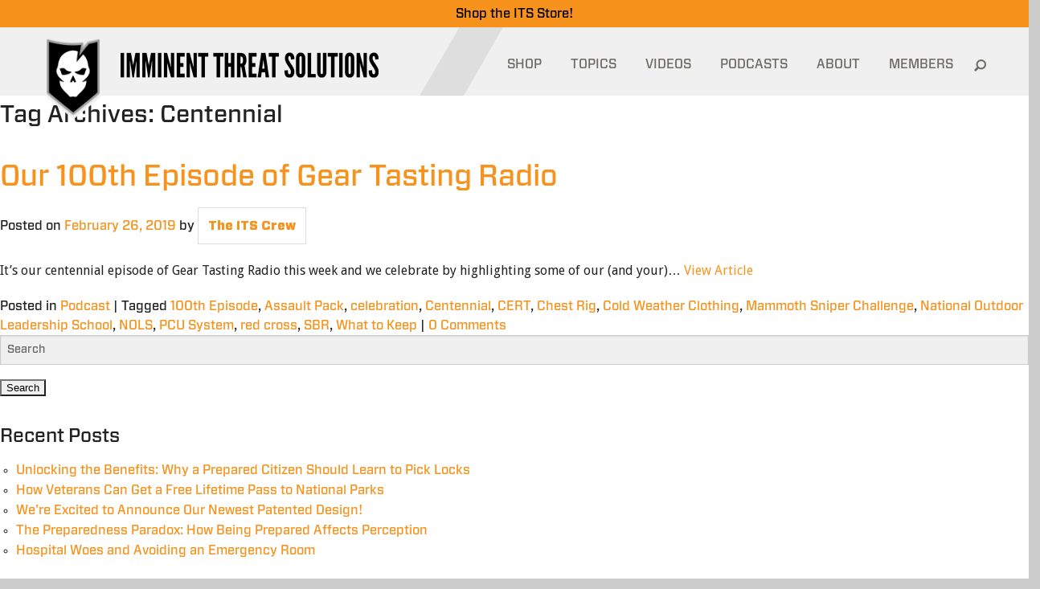

--- FILE ---
content_type: text/html; charset=UTF-8
request_url: https://www.itstactical.com/tag/centennial/
body_size: 15031
content:
<!DOCTYPE html>
<html lang="en-US">
<head>
	<meta charset="UTF-8" />
	<meta http-equiv="X-UA-Compatible" content="IE=edge,chrome=1">
	<meta name="viewport" content="width=device-width, initial-scale = 1.0, maximum-scale=1.0, user-scalable=no" />
	<meta name="facebook-domain-verification" content="tfe8e6jbls0zwhlp7gbmn0416sxlcx" />
	<LINK REL="apple-touch-icon-precomposed" HREF="https://www.itstactical.com/wp-content/themes/its/apple-touch-icon-144x144-precomposed.png" />
	
	<meta property="og:image" content="https://www.itstactical.com/wp-content/uploads/2019/02/Gear_Tasting_Radio_100_Featured-330x155.jpg" />	<!-- the default values -->
  <meta property="fb:app_id" content="577940718906844" />
  <meta property="fb:admins" content="100001099543117" />

  <!-- if page is content page -->
  		<meta property="og:site_name" content="ITS Tactical" />
		<meta property="og:description" content="Imminent Threat Solutions" />
		<meta property="og:type" content="website" />
		<meta property="og:image" content="/wp-content/themes/itstactical/img/logo-large.png" />
  
	<!--[if lte IE 8]>
		<link rel="stylesheet" href="https://www.itstactical.com/wp-content/themes/its/ie8-and-down.css "media="screen" type="text/css"/>
	<![endif]-->
	<!--[if IE]>
		<script src="http://html5shiv.googlecode.com/svn/trunk/html5.js"></script>
	<![endif]-->
	<link rel="dns-prefetch" href="//www.google-analytics.com">

	<!-- Facebook Pixel Code -->
	<script type="280f866b53481ec78114724b-text/javascript">
	!function(f,b,e,v,n,t,s){if(f.fbq)return;n=f.fbq=function(){n.callMethod?
	n.callMethod.apply(n,arguments):n.queue.push(arguments)};if(!f._fbq)f._fbq=n;
	n.push=n;n.loaded=!0;n.version='2.0';n.queue=[];t=b.createElement(e);t.async=!0;
	t.src=v;s=b.getElementsByTagName(e)[0];s.parentNode.insertBefore(t,s)}(window,
	document,'script','https://connect.facebook.net/en_US/fbevents.js');

	fbq('init', '1000840009976257');
	fbq('track', "PageView");</script>
	<noscript><img height="1" width="1" style="display:none"
	src="https://www.facebook.com/tr?id=1000840009976257&ev=PageView&noscript=1"
	/></noscript>
	<!-- End Facebook Pixel Code -->

  <link rel="shortcut icon" href="https://www.itstactical.com/wp-content/themes/its/favicon.ico" />
	<link rel="profile" href="https://gmpg.org/xfn/11" />
	<link rel="pingback" href="https://www.itstactical.com/xmlrpc.php" />
	<meta name='robots' content='index, follow, max-image-preview:large, max-snippet:-1, max-video-preview:-1' />

	<!-- This site is optimized with the Yoast SEO plugin v20.13 - https://yoast.com/wordpress/plugins/seo/ -->
	<title>Centennial Archives - ITS Tactical</title>
	<link rel="canonical" href="https://www.itstactical.com/tag/centennial/" />
	<meta property="og:locale" content="en_US" />
	<meta property="og:type" content="article" />
	<meta property="og:title" content="Centennial Archives - ITS Tactical" />
	<meta property="og:url" content="https://www.itstactical.com/tag/centennial/" />
	<meta property="og:site_name" content="ITS Tactical" />
	<meta name="twitter:card" content="summary_large_image" />
	<script type="application/ld+json" class="yoast-schema-graph">{"@context":"https://schema.org","@graph":[{"@type":"CollectionPage","@id":"https://www.itstactical.com/tag/centennial/","url":"https://www.itstactical.com/tag/centennial/","name":"Centennial Archives - ITS Tactical","isPartOf":{"@id":"https://www.itstactical.com/#website"},"primaryImageOfPage":{"@id":"https://www.itstactical.com/tag/centennial/#primaryimage"},"image":{"@id":"https://www.itstactical.com/tag/centennial/#primaryimage"},"thumbnailUrl":"https://www.itstactical.com/wp-content/uploads/2019/02/Gear_Tasting_Radio_100_Featured.jpg","breadcrumb":{"@id":"https://www.itstactical.com/tag/centennial/#breadcrumb"},"inLanguage":"en-US"},{"@type":"ImageObject","inLanguage":"en-US","@id":"https://www.itstactical.com/tag/centennial/#primaryimage","url":"https://www.itstactical.com/wp-content/uploads/2019/02/Gear_Tasting_Radio_100_Featured.jpg","contentUrl":"https://www.itstactical.com/wp-content/uploads/2019/02/Gear_Tasting_Radio_100_Featured.jpg","width":1440,"height":675,"caption":"GTR 100 Featured"},{"@type":"BreadcrumbList","@id":"https://www.itstactical.com/tag/centennial/#breadcrumb","itemListElement":[{"@type":"ListItem","position":1,"name":"Home","item":"https://www.itstactical.com/"},{"@type":"ListItem","position":2,"name":"Centennial"}]},{"@type":"WebSite","@id":"https://www.itstactical.com/#website","url":"https://www.itstactical.com/","name":"ITS Tactical","description":"Imminent Threat Solutions","potentialAction":[{"@type":"SearchAction","target":{"@type":"EntryPoint","urlTemplate":"https://www.itstactical.com/?s={search_term_string}"},"query-input":"required name=search_term_string"}],"inLanguage":"en-US"}]}</script>
	<!-- / Yoast SEO plugin. -->


<link rel="alternate" type="application/rss+xml" title="ITS Tactical &raquo; Feed" href="https://www.itstactical.com/feed/" />
<link rel="alternate" type="application/rss+xml" title="ITS Tactical &raquo; Comments Feed" href="https://www.itstactical.com/comments/feed/" />
<link rel="alternate" type="application/rss+xml" title="ITS Tactical &raquo; Centennial Tag Feed" href="https://www.itstactical.com/tag/centennial/feed/" />
<script type="280f866b53481ec78114724b-text/javascript">
window._wpemojiSettings = {"baseUrl":"https:\/\/s.w.org\/images\/core\/emoji\/14.0.0\/72x72\/","ext":".png","svgUrl":"https:\/\/s.w.org\/images\/core\/emoji\/14.0.0\/svg\/","svgExt":".svg","source":{"concatemoji":"https:\/\/www.itstactical.com\/wp-includes\/js\/wp-emoji-release.min.js?ver=6.3.5"}};
/*! This file is auto-generated */
!function(i,n){var o,s,e;function c(e){try{var t={supportTests:e,timestamp:(new Date).valueOf()};sessionStorage.setItem(o,JSON.stringify(t))}catch(e){}}function p(e,t,n){e.clearRect(0,0,e.canvas.width,e.canvas.height),e.fillText(t,0,0);var t=new Uint32Array(e.getImageData(0,0,e.canvas.width,e.canvas.height).data),r=(e.clearRect(0,0,e.canvas.width,e.canvas.height),e.fillText(n,0,0),new Uint32Array(e.getImageData(0,0,e.canvas.width,e.canvas.height).data));return t.every(function(e,t){return e===r[t]})}function u(e,t,n){switch(t){case"flag":return n(e,"\ud83c\udff3\ufe0f\u200d\u26a7\ufe0f","\ud83c\udff3\ufe0f\u200b\u26a7\ufe0f")?!1:!n(e,"\ud83c\uddfa\ud83c\uddf3","\ud83c\uddfa\u200b\ud83c\uddf3")&&!n(e,"\ud83c\udff4\udb40\udc67\udb40\udc62\udb40\udc65\udb40\udc6e\udb40\udc67\udb40\udc7f","\ud83c\udff4\u200b\udb40\udc67\u200b\udb40\udc62\u200b\udb40\udc65\u200b\udb40\udc6e\u200b\udb40\udc67\u200b\udb40\udc7f");case"emoji":return!n(e,"\ud83e\udef1\ud83c\udffb\u200d\ud83e\udef2\ud83c\udfff","\ud83e\udef1\ud83c\udffb\u200b\ud83e\udef2\ud83c\udfff")}return!1}function f(e,t,n){var r="undefined"!=typeof WorkerGlobalScope&&self instanceof WorkerGlobalScope?new OffscreenCanvas(300,150):i.createElement("canvas"),a=r.getContext("2d",{willReadFrequently:!0}),o=(a.textBaseline="top",a.font="600 32px Arial",{});return e.forEach(function(e){o[e]=t(a,e,n)}),o}function t(e){var t=i.createElement("script");t.src=e,t.defer=!0,i.head.appendChild(t)}"undefined"!=typeof Promise&&(o="wpEmojiSettingsSupports",s=["flag","emoji"],n.supports={everything:!0,everythingExceptFlag:!0},e=new Promise(function(e){i.addEventListener("DOMContentLoaded",e,{once:!0})}),new Promise(function(t){var n=function(){try{var e=JSON.parse(sessionStorage.getItem(o));if("object"==typeof e&&"number"==typeof e.timestamp&&(new Date).valueOf()<e.timestamp+604800&&"object"==typeof e.supportTests)return e.supportTests}catch(e){}return null}();if(!n){if("undefined"!=typeof Worker&&"undefined"!=typeof OffscreenCanvas&&"undefined"!=typeof URL&&URL.createObjectURL&&"undefined"!=typeof Blob)try{var e="postMessage("+f.toString()+"("+[JSON.stringify(s),u.toString(),p.toString()].join(",")+"));",r=new Blob([e],{type:"text/javascript"}),a=new Worker(URL.createObjectURL(r),{name:"wpTestEmojiSupports"});return void(a.onmessage=function(e){c(n=e.data),a.terminate(),t(n)})}catch(e){}c(n=f(s,u,p))}t(n)}).then(function(e){for(var t in e)n.supports[t]=e[t],n.supports.everything=n.supports.everything&&n.supports[t],"flag"!==t&&(n.supports.everythingExceptFlag=n.supports.everythingExceptFlag&&n.supports[t]);n.supports.everythingExceptFlag=n.supports.everythingExceptFlag&&!n.supports.flag,n.DOMReady=!1,n.readyCallback=function(){n.DOMReady=!0}}).then(function(){return e}).then(function(){var e;n.supports.everything||(n.readyCallback(),(e=n.source||{}).concatemoji?t(e.concatemoji):e.wpemoji&&e.twemoji&&(t(e.twemoji),t(e.wpemoji)))}))}((window,document),window._wpemojiSettings);
</script>
<style type="text/css">
img.wp-smiley,
img.emoji {
	display: inline !important;
	border: none !important;
	box-shadow: none !important;
	height: 1em !important;
	width: 1em !important;
	margin: 0 0.07em !important;
	vertical-align: -0.1em !important;
	background: none !important;
	padding: 0 !important;
}
</style>
	<link rel='stylesheet' id='wp-block-library-css' href='https://www.itstactical.com/wp-includes/css/dist/block-library/style.min.css?ver=6.3.5' type='text/css' media='all' />
<style id='classic-theme-styles-inline-css' type='text/css'>
/*! This file is auto-generated */
.wp-block-button__link{color:#fff;background-color:#32373c;border-radius:9999px;box-shadow:none;text-decoration:none;padding:calc(.667em + 2px) calc(1.333em + 2px);font-size:1.125em}.wp-block-file__button{background:#32373c;color:#fff;text-decoration:none}
</style>
<style id='global-styles-inline-css' type='text/css'>
body{--wp--preset--color--black: #000000;--wp--preset--color--cyan-bluish-gray: #abb8c3;--wp--preset--color--white: #ffffff;--wp--preset--color--pale-pink: #f78da7;--wp--preset--color--vivid-red: #cf2e2e;--wp--preset--color--luminous-vivid-orange: #ff6900;--wp--preset--color--luminous-vivid-amber: #fcb900;--wp--preset--color--light-green-cyan: #7bdcb5;--wp--preset--color--vivid-green-cyan: #00d084;--wp--preset--color--pale-cyan-blue: #8ed1fc;--wp--preset--color--vivid-cyan-blue: #0693e3;--wp--preset--color--vivid-purple: #9b51e0;--wp--preset--gradient--vivid-cyan-blue-to-vivid-purple: linear-gradient(135deg,rgba(6,147,227,1) 0%,rgb(155,81,224) 100%);--wp--preset--gradient--light-green-cyan-to-vivid-green-cyan: linear-gradient(135deg,rgb(122,220,180) 0%,rgb(0,208,130) 100%);--wp--preset--gradient--luminous-vivid-amber-to-luminous-vivid-orange: linear-gradient(135deg,rgba(252,185,0,1) 0%,rgba(255,105,0,1) 100%);--wp--preset--gradient--luminous-vivid-orange-to-vivid-red: linear-gradient(135deg,rgba(255,105,0,1) 0%,rgb(207,46,46) 100%);--wp--preset--gradient--very-light-gray-to-cyan-bluish-gray: linear-gradient(135deg,rgb(238,238,238) 0%,rgb(169,184,195) 100%);--wp--preset--gradient--cool-to-warm-spectrum: linear-gradient(135deg,rgb(74,234,220) 0%,rgb(151,120,209) 20%,rgb(207,42,186) 40%,rgb(238,44,130) 60%,rgb(251,105,98) 80%,rgb(254,248,76) 100%);--wp--preset--gradient--blush-light-purple: linear-gradient(135deg,rgb(255,206,236) 0%,rgb(152,150,240) 100%);--wp--preset--gradient--blush-bordeaux: linear-gradient(135deg,rgb(254,205,165) 0%,rgb(254,45,45) 50%,rgb(107,0,62) 100%);--wp--preset--gradient--luminous-dusk: linear-gradient(135deg,rgb(255,203,112) 0%,rgb(199,81,192) 50%,rgb(65,88,208) 100%);--wp--preset--gradient--pale-ocean: linear-gradient(135deg,rgb(255,245,203) 0%,rgb(182,227,212) 50%,rgb(51,167,181) 100%);--wp--preset--gradient--electric-grass: linear-gradient(135deg,rgb(202,248,128) 0%,rgb(113,206,126) 100%);--wp--preset--gradient--midnight: linear-gradient(135deg,rgb(2,3,129) 0%,rgb(40,116,252) 100%);--wp--preset--font-size--small: 13px;--wp--preset--font-size--medium: 20px;--wp--preset--font-size--large: 36px;--wp--preset--font-size--x-large: 42px;--wp--preset--spacing--20: 0.44rem;--wp--preset--spacing--30: 0.67rem;--wp--preset--spacing--40: 1rem;--wp--preset--spacing--50: 1.5rem;--wp--preset--spacing--60: 2.25rem;--wp--preset--spacing--70: 3.38rem;--wp--preset--spacing--80: 5.06rem;--wp--preset--shadow--natural: 6px 6px 9px rgba(0, 0, 0, 0.2);--wp--preset--shadow--deep: 12px 12px 50px rgba(0, 0, 0, 0.4);--wp--preset--shadow--sharp: 6px 6px 0px rgba(0, 0, 0, 0.2);--wp--preset--shadow--outlined: 6px 6px 0px -3px rgba(255, 255, 255, 1), 6px 6px rgba(0, 0, 0, 1);--wp--preset--shadow--crisp: 6px 6px 0px rgba(0, 0, 0, 1);}:where(.is-layout-flex){gap: 0.5em;}:where(.is-layout-grid){gap: 0.5em;}body .is-layout-flow > .alignleft{float: left;margin-inline-start: 0;margin-inline-end: 2em;}body .is-layout-flow > .alignright{float: right;margin-inline-start: 2em;margin-inline-end: 0;}body .is-layout-flow > .aligncenter{margin-left: auto !important;margin-right: auto !important;}body .is-layout-constrained > .alignleft{float: left;margin-inline-start: 0;margin-inline-end: 2em;}body .is-layout-constrained > .alignright{float: right;margin-inline-start: 2em;margin-inline-end: 0;}body .is-layout-constrained > .aligncenter{margin-left: auto !important;margin-right: auto !important;}body .is-layout-constrained > :where(:not(.alignleft):not(.alignright):not(.alignfull)){max-width: var(--wp--style--global--content-size);margin-left: auto !important;margin-right: auto !important;}body .is-layout-constrained > .alignwide{max-width: var(--wp--style--global--wide-size);}body .is-layout-flex{display: flex;}body .is-layout-flex{flex-wrap: wrap;align-items: center;}body .is-layout-flex > *{margin: 0;}body .is-layout-grid{display: grid;}body .is-layout-grid > *{margin: 0;}:where(.wp-block-columns.is-layout-flex){gap: 2em;}:where(.wp-block-columns.is-layout-grid){gap: 2em;}:where(.wp-block-post-template.is-layout-flex){gap: 1.25em;}:where(.wp-block-post-template.is-layout-grid){gap: 1.25em;}.has-black-color{color: var(--wp--preset--color--black) !important;}.has-cyan-bluish-gray-color{color: var(--wp--preset--color--cyan-bluish-gray) !important;}.has-white-color{color: var(--wp--preset--color--white) !important;}.has-pale-pink-color{color: var(--wp--preset--color--pale-pink) !important;}.has-vivid-red-color{color: var(--wp--preset--color--vivid-red) !important;}.has-luminous-vivid-orange-color{color: var(--wp--preset--color--luminous-vivid-orange) !important;}.has-luminous-vivid-amber-color{color: var(--wp--preset--color--luminous-vivid-amber) !important;}.has-light-green-cyan-color{color: var(--wp--preset--color--light-green-cyan) !important;}.has-vivid-green-cyan-color{color: var(--wp--preset--color--vivid-green-cyan) !important;}.has-pale-cyan-blue-color{color: var(--wp--preset--color--pale-cyan-blue) !important;}.has-vivid-cyan-blue-color{color: var(--wp--preset--color--vivid-cyan-blue) !important;}.has-vivid-purple-color{color: var(--wp--preset--color--vivid-purple) !important;}.has-black-background-color{background-color: var(--wp--preset--color--black) !important;}.has-cyan-bluish-gray-background-color{background-color: var(--wp--preset--color--cyan-bluish-gray) !important;}.has-white-background-color{background-color: var(--wp--preset--color--white) !important;}.has-pale-pink-background-color{background-color: var(--wp--preset--color--pale-pink) !important;}.has-vivid-red-background-color{background-color: var(--wp--preset--color--vivid-red) !important;}.has-luminous-vivid-orange-background-color{background-color: var(--wp--preset--color--luminous-vivid-orange) !important;}.has-luminous-vivid-amber-background-color{background-color: var(--wp--preset--color--luminous-vivid-amber) !important;}.has-light-green-cyan-background-color{background-color: var(--wp--preset--color--light-green-cyan) !important;}.has-vivid-green-cyan-background-color{background-color: var(--wp--preset--color--vivid-green-cyan) !important;}.has-pale-cyan-blue-background-color{background-color: var(--wp--preset--color--pale-cyan-blue) !important;}.has-vivid-cyan-blue-background-color{background-color: var(--wp--preset--color--vivid-cyan-blue) !important;}.has-vivid-purple-background-color{background-color: var(--wp--preset--color--vivid-purple) !important;}.has-black-border-color{border-color: var(--wp--preset--color--black) !important;}.has-cyan-bluish-gray-border-color{border-color: var(--wp--preset--color--cyan-bluish-gray) !important;}.has-white-border-color{border-color: var(--wp--preset--color--white) !important;}.has-pale-pink-border-color{border-color: var(--wp--preset--color--pale-pink) !important;}.has-vivid-red-border-color{border-color: var(--wp--preset--color--vivid-red) !important;}.has-luminous-vivid-orange-border-color{border-color: var(--wp--preset--color--luminous-vivid-orange) !important;}.has-luminous-vivid-amber-border-color{border-color: var(--wp--preset--color--luminous-vivid-amber) !important;}.has-light-green-cyan-border-color{border-color: var(--wp--preset--color--light-green-cyan) !important;}.has-vivid-green-cyan-border-color{border-color: var(--wp--preset--color--vivid-green-cyan) !important;}.has-pale-cyan-blue-border-color{border-color: var(--wp--preset--color--pale-cyan-blue) !important;}.has-vivid-cyan-blue-border-color{border-color: var(--wp--preset--color--vivid-cyan-blue) !important;}.has-vivid-purple-border-color{border-color: var(--wp--preset--color--vivid-purple) !important;}.has-vivid-cyan-blue-to-vivid-purple-gradient-background{background: var(--wp--preset--gradient--vivid-cyan-blue-to-vivid-purple) !important;}.has-light-green-cyan-to-vivid-green-cyan-gradient-background{background: var(--wp--preset--gradient--light-green-cyan-to-vivid-green-cyan) !important;}.has-luminous-vivid-amber-to-luminous-vivid-orange-gradient-background{background: var(--wp--preset--gradient--luminous-vivid-amber-to-luminous-vivid-orange) !important;}.has-luminous-vivid-orange-to-vivid-red-gradient-background{background: var(--wp--preset--gradient--luminous-vivid-orange-to-vivid-red) !important;}.has-very-light-gray-to-cyan-bluish-gray-gradient-background{background: var(--wp--preset--gradient--very-light-gray-to-cyan-bluish-gray) !important;}.has-cool-to-warm-spectrum-gradient-background{background: var(--wp--preset--gradient--cool-to-warm-spectrum) !important;}.has-blush-light-purple-gradient-background{background: var(--wp--preset--gradient--blush-light-purple) !important;}.has-blush-bordeaux-gradient-background{background: var(--wp--preset--gradient--blush-bordeaux) !important;}.has-luminous-dusk-gradient-background{background: var(--wp--preset--gradient--luminous-dusk) !important;}.has-pale-ocean-gradient-background{background: var(--wp--preset--gradient--pale-ocean) !important;}.has-electric-grass-gradient-background{background: var(--wp--preset--gradient--electric-grass) !important;}.has-midnight-gradient-background{background: var(--wp--preset--gradient--midnight) !important;}.has-small-font-size{font-size: var(--wp--preset--font-size--small) !important;}.has-medium-font-size{font-size: var(--wp--preset--font-size--medium) !important;}.has-large-font-size{font-size: var(--wp--preset--font-size--large) !important;}.has-x-large-font-size{font-size: var(--wp--preset--font-size--x-large) !important;}
.wp-block-navigation a:where(:not(.wp-element-button)){color: inherit;}
:where(.wp-block-post-template.is-layout-flex){gap: 1.25em;}:where(.wp-block-post-template.is-layout-grid){gap: 1.25em;}
:where(.wp-block-columns.is-layout-flex){gap: 2em;}:where(.wp-block-columns.is-layout-grid){gap: 2em;}
.wp-block-pullquote{font-size: 1.5em;line-height: 1.6;}
</style>
<link rel='stylesheet' id='responsive-video-light-css' href='https://www.itstactical.com/wp-content/plugins/responsive-video-light/css/responsive-videos.css?ver=20130111' type='text/css' media='all' />
<link rel='stylesheet' id='fancybox-css' href='https://www.itstactical.com/wp-content/themes/its/js/fancybox/jquery.fancybox.css?ver=2.1.5' type='text/css' media='all' />
<link rel='stylesheet' id='main-css' href='https://www.itstactical.com/wp-content/themes/its/foundation_lib/stylesheets/app.css?ver=6.3.5' type='text/css' media='all' />
<link rel='stylesheet' id='additional-css' href='https://www.itstactical.com/wp-content/themes/its/foundation_lib/stylesheets/additional.css?ver=4.7.7' type='text/css' media='all' />
<script id="wpp-json" type="application/json">
{"sampling_active":0,"sampling_rate":100,"ajax_url":"https:\/\/www.itstactical.com\/wp-json\/wordpress-popular-posts\/v1\/popular-posts","api_url":"https:\/\/www.itstactical.com\/wp-json\/wordpress-popular-posts","ID":0,"token":"60c7d6304b","lang":0,"debug":0}
</script>
<script type="280f866b53481ec78114724b-text/javascript" src='https://www.itstactical.com/wp-content/plugins/wordpress-popular-posts/assets/js/wpp.min.js?ver=5.5.1' id='wpp-js-js'></script>
<script type="280f866b53481ec78114724b-text/javascript" src='https://www.itstactical.com/wp-includes/js/jquery/jquery.min.js?ver=3.7.0' id='jquery-core-js'></script>
<script type="280f866b53481ec78114724b-text/javascript" src='https://www.itstactical.com/wp-includes/js/jquery/jquery-migrate.min.js?ver=3.4.1' id='jquery-migrate-js'></script>
<link rel="https://api.w.org/" href="https://www.itstactical.com/wp-json/" /><link rel="alternate" type="application/json" href="https://www.itstactical.com/wp-json/wp/v2/tags/10960" /><link rel="EditURI" type="application/rsd+xml" title="RSD" href="https://www.itstactical.com/xmlrpc.php?rsd" />
<meta name="generator" content="WordPress 6.3.5" />
<!-- Running WishList Member v2.91.3153 -->
<style type='text/css'>
/* The Main Widget Enclosure */
.WishListMember_Widget{ }


/* The Main Login Merge Code Enclosure */
.WishListMember_LoginMergeCode{ }
</style>            <style id="wpp-loading-animation-styles">@-webkit-keyframes bgslide{from{background-position-x:0}to{background-position-x:-200%}}@keyframes bgslide{from{background-position-x:0}to{background-position-x:-200%}}.wpp-widget-placeholder,.wpp-widget-block-placeholder{margin:0 auto;width:60px;height:3px;background:#dd3737;background:linear-gradient(90deg,#dd3737 0%,#571313 10%,#dd3737 100%);background-size:200% auto;border-radius:3px;-webkit-animation:bgslide 1s infinite linear;animation:bgslide 1s infinite linear}</style>
            <!-- There is no amphtml version available for this URL. -->
		<link rel="stylesheet" type="text/css" media="all" href="https://www.itstactical.com/wp-content/themes/its/style.css?901945895" />
</head>
<script src="/cdn-cgi/scripts/7d0fa10a/cloudflare-static/rocket-loader.min.js" data-cf-settings="280f866b53481ec78114724b-|49"></script><body class="archive tag tag-centennial tag-10960" onload="preloadMenu();">
<div class="hidden-menu"><div id="menu-temp-bucket"></div></div>
<div class="its-store-banner">
    <a href="https://store.itstactical.com"><span style="color: #000000;">Shop the ITS Store!</span></a>
</div>
<div class="tablet-menu headroom">
	<div class="tablet-split-contain">
		<div class="tablet-split"></div>
	</div>
	<div class="tablet-menu-header">
		<a href="https://www.itstactical.com" class="vector-image">
			<img src="https://www.itstactical.com/wp-content/themes/its/images/mobile-vector.png"/>
		</a>
		<div class="logo">
			<a href="/"><img width="252" src="https://www.itstactical.com/wp-content/themes/its/images/mobile-logo.png"/></a>
		</div>
		<div class="mobile-btn">
			<button class="c-hamburger c-hamburger--htx">
				<span>toggle menu</span>
			</button>
		</div>
		<div class="mobile-btn-label">
			<a class="decoration-none" href="https://store.itstactical.com/">SHOP</a>
		</div>
	</div>
	<div id="tablet-menu-list" class="tablet-menu-list" style="display: none;">
		<div class="mobile-search-form">
			<form role="search" method="get" id="searchform" class="searchform" action="https://www.itstactical.com/">
    <div>
      <input type="text" value="" name="s" id="s" placeholder="Search">
      <input type="submit" id="searchsubmit" value="Search">
    </div>
  </form>		</div>
		<div class="header-menu-list"><ul id="menu-mobile-menu" class="menu"><li id="menu-item-28522" class="menu-item menu-item-type-custom menu-item-object-custom menu-item-28522"><a href="http://store.itstactical.com">SHOP</a></li>
<li id="menu-item-28523" class="menu-item menu-item-type-custom menu-item-object-custom menu-item-has-children menu-item-28523"><a href="#">TOPICS</a><div class="has-submenu-btn"></div>
<ul class="sub-menu" style="display: none;">
	<li id="menu-item-28524" class="menu-item menu-item-type-taxonomy menu-item-object-category menu-item-28524"><a href="https://www.itstactical.com/topics/gearcom/">GEARCOM</a></li>
	<li id="menu-item-28526" class="menu-item menu-item-type-taxonomy menu-item-object-category menu-item-28526"><a href="https://www.itstactical.com/topics/skillcom/">SKILLCOM</a></li>
	<li id="menu-item-28527" class="menu-item menu-item-type-taxonomy menu-item-object-category menu-item-28527"><a href="https://www.itstactical.com/topics/warcom/">WARCOM</a></li>
	<li id="menu-item-28528" class="menu-item menu-item-type-taxonomy menu-item-object-category menu-item-28528"><a href="https://www.itstactical.com/topics/intellicom/">INTELLICOM</a></li>
	<li id="menu-item-28529" class="menu-item menu-item-type-taxonomy menu-item-object-category menu-item-28529"><a href="https://www.itstactical.com/topics/fitcom/">FITCOM</a></li>
	<li id="menu-item-28530" class="menu-item menu-item-type-taxonomy menu-item-object-category menu-item-28530"><a href="https://www.itstactical.com/topics/digicom/">DIGICOM</a></li>
	<li id="menu-item-28532" class="menu-item menu-item-type-taxonomy menu-item-object-category menu-item-28532"><a href="https://www.itstactical.com/topics/medcom/">MEDCOM</a></li>
	<li id="menu-item-28533" class="menu-item menu-item-type-taxonomy menu-item-object-category menu-item-28533"><a href="https://www.itstactical.com/topics/transcom/">TRANSCOM</a></li>
	<li id="menu-item-28534" class="menu-item menu-item-type-taxonomy menu-item-object-category menu-item-28534"><a href="https://www.itstactical.com/topics/centcom/">CENTCOM</a></li>
</ul>
</li>
<li id="menu-item-28535" class="menu-item menu-item-type-post_type menu-item-object-page menu-item-28535"><a href="https://www.itstactical.com/videos/">VIDEOS</a></li>
<li id="menu-item-28536" class="menu-item menu-item-type-post_type menu-item-object-page menu-item-28536"><a href="https://www.itstactical.com/podcasts/">PODCASTS</a></li>
<li id="menu-item-28578" class="menu-item menu-item-type-post_type menu-item-object-page menu-item-28578"><a href="https://www.itstactical.com/about/">ABOUT</a></li>
<li id="menu-item-28538" class="logged-out-users menu-item menu-item-type-post_type menu-item-object-page menu-item-28538"><a href="https://www.itstactical.com/member-login/">MEMBERS</a></li>
</ul></div>	</div>
</div>

<div class="large-container ">
	<header>
		<div class="split-section">
			<div class="container">
				<div class="split">
					<img class="split-img" src="https://www.itstactical.com/wp-content/themes/its/images/header-split.png" />
				</div>
			</div>
		</div>
				<div class="header-section">
			<div class="container">
				<div class="header-row">
					<div class="header-vector">
						&nbsp;<a href="https://www.itstactical.com"><img src="https://www.itstactical.com/wp-content/themes/its/images/vector.png"/></a>
					</div>
					<div class="header-logo">
						<a href="https://www.itstactical.com"><img width="321" src="https://www.itstactical.com/wp-content/themes/its/images/logo.png"/></a>
					</div>
					<div class="nav-header-logo">
						<a href="https://www.itstactical.com"><img src="https://www.itstactical.com/wp-content/themes/its/images/white-logo.png"/></a>
					</div>
					<div class="header-menu">
						<div class="header-menu-list"><ul id="menu-header-menu" class="menu"><li id="menu-item-28513" class="menu-item menu-item-type-custom menu-item-object-custom menu-item-28513"><a href="http://store.itstactical.com">SHOP</a></li>
<li id="menu-item-28514" class="topics-item menu-item menu-item-type-custom menu-item-object-custom menu-item-28514"><a id="topics-item" class="" href="#" data-status="close">TOPICS<i class="icon-orange-bottom"></i></a><div class="header-submenu"><div class="container"><div class="header-submenu-split"></div><div class="submenu-row"><div class="submenu-left"><div class="submenu-left-info"><h3>GEARCOM</h3><p>Equipment you need for wherever your adventures in life take you.</p></div><div class="submenu-left-list"><ul><li class="active"><a href="https://www.itstactical.com/topics/gearcom/" data-term-id="7">GEARCOM</a><div>Equipment you need for wherever your adventures in life take you.</div></li><li class=""><a href="https://www.itstactical.com/topics/skillcom/" data-term-id="32">SKILLCOM</a><div>Skills we advocate to get you through anything life throws at you.</div></li><li class=""><a href="https://www.itstactical.com/topics/warcom/" data-term-id="43">WARCOM</a><div>Tools to give you the advantage over any Imminent Threats that come your way.</div></li><li class=""><a href="https://www.itstactical.com/topics/intellicom/" data-term-id="11">INTELLICOM</a><div>Knowledge and tips to give you the mental edge and prevail in any situation.</div></li><li class=""><a href="https://www.itstactical.com/topics/fitcom/" data-term-id="4">FITCOM</a><div>Tips on staying active, fueled and ready to overcome all obstacles.</div></li><li class=""><a href="https://www.itstactical.com/topics/digicom/" data-term-id="3">DIGICOM</a><div>Technology for understanding the digital world and mitigating electronic threats.</div></li><li class=""><a href="https://www.itstactical.com/topics/medcom/" data-term-id="18">MEDCOM</a><div>Best practices involving up to date medical information and life saving equipment.</div></li><li class=""><a href="https://www.itstactical.com/topics/transcom/" data-term-id="41">TRANSCOM</a><div>Techniques to help you prepare your transportation and enhance your travels.</div></li><li class=""><a href="https://www.itstactical.com/topics/centcom/" data-term-id="2">CENTCOM</a><div>Information on news, history and events both inside ITS and throughout the world.</div></li></ul></div></div><div class="submenu-right">        <div class="submenu-right-list">
                        <ul>
                <li class="active"><a href="https://www.itstactical.com/topics/gearcom/" data-term-id="7">All</a></li>
                <li><a href="https://www.itstactical.com/topics/gearcom/apparel/" data-term-id="47">Apparel</a></li><li><a href="https://www.itstactical.com/topics/gearcom/body-armor/" data-term-id="48">Body Armor</a></li><li><a href="https://www.itstactical.com/topics/gearcom/camouflage/" data-term-id="50">Camouflage</a></li><li><a href="https://www.itstactical.com/topics/gearcom/dive/" data-term-id="56">Dive</a></li><li><a href="https://www.itstactical.com/topics/gearcom/edc/" data-term-id="60">EDC</a></li><li><a href="https://www.itstactical.com/topics/gearcom/eyewear/" data-term-id="63">Eyewear</a></li><li><a href="https://www.itstactical.com/topics/gearcom/footwear/" data-term-id="65">Footwear</a></li><li><a href="https://www.itstactical.com/topics/gearcom/headwear-gearcom/" data-term-id="8">Headwear</a></li><li><a href="https://www.itstactical.com/topics/gearcom/lighting/" data-term-id="16">Lighting</a></li><li><a href="https://www.itstactical.com/topics/gearcom/load-bearing/" data-term-id="17">Load Bearing</a></li><li><a href="https://www.itstactical.com/topics/gearcom/night-vision/" data-term-id="7654">Night Vision</a></li><li><a href="https://www.itstactical.com/topics/gearcom/packs/" data-term-id="25">Packs</a></li>            </ul>
        </div>
        <div class="submenu-right-row">
            <div class="submenu-right-item"><a href="https://www.itstactical.com/gearcom/apparel/kepler-cardigan-insulation-for-adventurers/"><div class="submenu-right-item-inner"><div class="featured-image lazy-load" data-image-loaded="false" data-is-featured-thumbnail="YES" data-image-url="/wp-content/uploads/2021/04/PDW_Kepler_Featured-424x320.jpg"></div><span class="title">The Kepler Cardigan from PDW: Versatile Adventurer Insulation</span></div></a></div><div class="submenu-right-item"><a href="https://www.itstactical.com/gearcom/packs/what-to-keep-in-your-aid-bag/"><div class="submenu-right-item-inner"><div class="featured-image lazy-load" data-image-loaded="false" data-is-featured-thumbnail="YES" data-image-url="/wp-content/uploads/2020/05/What_to_Keep_in_Your_Aid_Bag_Featured-424x320.jpg"></div><span class="title">What to Keep in Your Aid Bag</span></div></a></div><div class="submenu-right-item"><a href="https://www.itstactical.com/gearcom/packs/can-a-7-year-old-vehicle-bag-stand-up-to-texas-heat/"><div class="submenu-right-item-inner"><div class="featured-image lazy-load" data-image-loaded="false" data-is-featured-thumbnail="YES" data-image-url="/wp-content/uploads/2020/04/Old_Vehicle_Bag_Featured-424x320.jpg"></div><span class="title">Can a 7-Year-Old Vehicle Bag Stand Up to Texas Heat?</span></div></a></div><div class="submenu-right-item"><a href="https://www.itstactical.com/gearcom/packs/medical-bag-updates-repacking-maintaining-over-the-counter-medications/"><div class="submenu-right-item-inner"><div class="featured-image lazy-load" data-image-loaded="false" data-is-featured-thumbnail="YES" data-image-url="/wp-content/uploads/2020/04/Med_Bag_Updates_Featured-424x320.jpg"></div><span class="title">Medical Bag Updates: Repacking & Maintaining Over the Counter Medications</span></div></a></div><div class="submenu-right-item"><a href="https://www.itstactical.com/gearcom/packs/go-to-preparedness-bags-and-food-selections/"><div class="submenu-right-item-inner"><div class="featured-image lazy-load" data-image-loaded="false" data-is-featured-thumbnail="YES" data-image-url="/wp-content/uploads/2020/04/Preparedness_Bags_Featured-424x320.png"></div><span class="title">Go-To Preparedness Bags and Food Selections</span></div></a></div><div class="submenu-right-item"><a href="https://www.itstactical.com/gearcom/packs/packing-three-ps/"><div class="submenu-right-item-inner"><div class="featured-image lazy-load" data-image-loaded="false" data-is-featured-thumbnail="YES" data-image-url="/wp-content/uploads/2019/03/Three_Ps_of_Packing_Featured-424x320.jpg"></div><span class="title">Consider the Three P’s Before Packing for Your Next Trip</span></div></a></div>        </div><!-- //submenu-right-row -->
        </div></div></div></div></li>
<li id="menu-item-28516" class="menu-item menu-item-type-post_type menu-item-object-page menu-item-28516"><a href="https://www.itstactical.com/videos/">VIDEOS</a></li>
<li id="menu-item-28517" class="menu-item menu-item-type-post_type menu-item-object-page menu-item-28517"><a href="https://www.itstactical.com/podcasts/">PODCASTS</a></li>
<li id="menu-item-28518" class="menu-item menu-item-type-post_type menu-item-object-page menu-item-28518"><a href="https://www.itstactical.com/about/">ABOUT</a></li>
<li id="menu-item-28519" class="logged-out-users menu-item menu-item-type-post_type menu-item-object-page menu-item-28519"><a href="https://www.itstactical.com/member-login/">MEMBERS</a></li>
<li id="menu-item-28521" class="search-btn menu-item menu-item-type-custom menu-item-object-custom menu-item-28521"><div class="search-box" id="search-box"><form action="" method="post"><input type="text" placeholder="" url="https://www.itstactical.com" class="search-input" id="search-input"><div class="search-box-close"></div></form></div></li>
</ul></div>						<!-- <div class="search-box">
							<form action="" method="post" style="width:0%;">
								<input type="text" placeholder="ENTER YOUR SEARCH QUERY AND HIT ENTER TO SEARCH">
							</form>
							<div class="search-box-close"></div>
						</div> -->
					</div>
				</div>
			</div>
		</div>
	</header>
		<div id="container">
			<div id="content" role="main">

				<h1 class="page-title">Tag Archives: <span>Centennial</span></h1>






			<div id="post-34501" class="post-34501 post type-post status-publish format-audio has-post-thumbnail hentry category-podcast-centcom tag-100th-episode tag-assault-pack tag-celebration tag-centennial tag-cert tag-chest-rig tag-cold-weather-clothing tag-mammoth-sniper-challenge tag-national-outdoor-leadership-school tag-nols tag-pcu-system tag-red-cross tag-sbr tag-what-to-keep post_format-post-format-audio">
			<h2 class="entry-title"><a href="https://www.itstactical.com/centcom/podcast-centcom/our-100th-episode-of-gear-tasting-radio/" rel="bookmark">Our 100th Episode of Gear Tasting Radio</a></h2>

			<div class="entry-meta">
				<span class="meta-prep meta-prep-author">Posted on</span> <a href="https://www.itstactical.com/centcom/podcast-centcom/our-100th-episode-of-gear-tasting-radio/" title="3:45 pm" rel="bookmark"><span class="entry-date">February 26, 2019</span></a> <span class="meta-sep">by</span> <span class="author vcard"><a class="url fn n" href="https://www.itstactical.com/author/admin/" title="View all posts by The ITS Crew">The ITS Crew</a></span>			</div><!-- .entry-meta -->

				<div class="entry-summary">
				<p>It’s our centennial episode of Gear Tasting Radio this week and we celebrate by highlighting some of our (and your)&#8230; <a class="view-article" href="https://www.itstactical.com/centcom/podcast-centcom/our-100th-episode-of-gear-tasting-radio/">View Article</a></p>
			</div><!-- .entry-summary -->
	
			<div class="entry-utility">
									<span class="cat-links">
						<span class="entry-utility-prep entry-utility-prep-cat-links">Posted in</span> <a href="https://www.itstactical.com/topics/centcom/podcast-centcom/" rel="category tag">Podcast</a>					</span>
					<span class="meta-sep">|</span>
													<span class="tag-links">
						<span class="entry-utility-prep entry-utility-prep-tag-links">Tagged</span> <a href="https://www.itstactical.com/tag/100th-episode/" rel="tag">100th Episode</a>, <a href="https://www.itstactical.com/tag/assault-pack/" rel="tag">Assault Pack</a>, <a href="https://www.itstactical.com/tag/celebration/" rel="tag">celebration</a>, <a href="https://www.itstactical.com/tag/centennial/" rel="tag">Centennial</a>, <a href="https://www.itstactical.com/tag/cert/" rel="tag">CERT</a>, <a href="https://www.itstactical.com/tag/chest-rig/" rel="tag">Chest Rig</a>, <a href="https://www.itstactical.com/tag/cold-weather-clothing/" rel="tag">Cold Weather Clothing</a>, <a href="https://www.itstactical.com/tag/mammoth-sniper-challenge/" rel="tag">Mammoth Sniper Challenge</a>, <a href="https://www.itstactical.com/tag/national-outdoor-leadership-school/" rel="tag">National Outdoor Leadership School</a>, <a href="https://www.itstactical.com/tag/nols/" rel="tag">NOLS</a>, <a href="https://www.itstactical.com/tag/pcu-system/" rel="tag">PCU System</a>, <a href="https://www.itstactical.com/tag/red-cross/" rel="tag">red cross</a>, <a href="https://www.itstactical.com/tag/sbr/" rel="tag">SBR</a>, <a href="https://www.itstactical.com/tag/what-to-keep/" rel="tag">What to Keep</a>					</span>
					<span class="meta-sep">|</span>
								<span class="comments-link"><a href="https://www.itstactical.com/centcom/podcast-centcom/our-100th-episode-of-gear-tasting-radio/#respond"><span class="dsq-postid" data-dsqidentifier="34501 http://www.itstactical.com/?p=34501">Leave a comment</span></a></span>
							</div><!-- .entry-utility -->
		</div><!-- #post-## -->

		
	

			</div><!-- #content -->
		</div><!-- #container -->


		<div id="primary" class="widget-area" role="complementary">
			<ul class="xoxo">

<li id="search-2" class="widget-container widget_search"><form role="search" method="get" id="searchform" class="searchform" action="https://www.itstactical.com/">
    <div>
      <input type="text" value="" name="s" id="s" placeholder="Search">
      <input type="submit" id="searchsubmit" value="Search">
    </div>
  </form></li>
		<li id="recent-posts-2" class="widget-container widget_recent_entries">
		<h3 class="widget-title">Recent Posts</h3>
		<ul>
											<li>
					<a href="https://www.itstactical.com/intellicom/physical-security/lock-picking-why-a-prepared-citizen-should-learn/">Unlocking the Benefits: Why a Prepared Citizen Should Learn to Pick Locks</a>
									</li>
											<li>
					<a href="https://www.itstactical.com/centcom/news/how-veterans-can-get-a-free-lifetime-pass-to-national-parks/">How Veterans Can Get a Free Lifetime Pass to National Parks</a>
									</li>
											<li>
					<a href="https://www.itstactical.com/centcom/its-information/were-excited-to-announce-our-newest-patented-design/">We&#8217;re Excited to Announce Our Newest Patented Design!</a>
									</li>
											<li>
					<a href="https://www.itstactical.com/intellicom/mindset/the-preparedness-paradox-how-being-prepared-affects-perception/">The Preparedness Paradox: How Being Prepared Affects Perception</a>
									</li>
											<li>
					<a href="https://www.itstactical.com/uncategorized/hospital-woes-and-avoiding-an-emergency-room/">Hospital Woes and Avoiding an Emergency Room</a>
									</li>
					</ul>

		</li><li id="recent-comments-2" class="widget-container widget_recent_comments"><h3 class="widget-title">Recent Comments</h3><ul id="recentcomments"><li class="recentcomments"><span class="comment-author-link">YipYip</span> on <a href="https://www.itstactical.com/transcom/off-road/important-things-consider-selecting-four-wheel-drive-vehicle/#comment-75183">Four on the Floor: Important Things to Consider When Selecting a Four-Wheel Drive Vehicle</a></li><li class="recentcomments"><span class="comment-author-link">Rob Henderson</span> on <a href="https://www.itstactical.com/centcom/podcast-centcom/the-scary-side-of-home-automation-gear-tasting-radio-70/#comment-75180">The Scary Side of Home Automation &#8211; Gear Tasting Radio 70</a></li><li class="recentcomments"><span class="comment-author-link">Ben Branam</span> on <a href="https://www.itstactical.com/centcom/podcast-centcom/the-scary-side-of-home-automation-gear-tasting-radio-70/#comment-75179">The Scary Side of Home Automation &#8211; Gear Tasting Radio 70</a></li><li class="recentcomments"><span class="comment-author-link">Rob Henderson</span> on <a href="https://www.itstactical.com/centcom/podcast-centcom/the-scary-side-of-home-automation-gear-tasting-radio-70/#comment-75178">The Scary Side of Home Automation &#8211; Gear Tasting Radio 70</a></li><li class="recentcomments"><span class="comment-author-link">Ben Branam</span> on <a href="https://www.itstactical.com/centcom/podcast-centcom/the-scary-side-of-home-automation-gear-tasting-radio-70/#comment-75177">The Scary Side of Home Automation &#8211; Gear Tasting Radio 70</a></li></ul></li><li id="archives-2" class="widget-container widget_archive"><h3 class="widget-title">Archives</h3>
			<ul>
					<li><a href='https://www.itstactical.com/2023/05/'>May 2023</a></li>
	<li><a href='https://www.itstactical.com/2023/04/'>April 2023</a></li>
	<li><a href='https://www.itstactical.com/2023/03/'>March 2023</a></li>
	<li><a href='https://www.itstactical.com/2022/12/'>December 2022</a></li>
	<li><a href='https://www.itstactical.com/2022/11/'>November 2022</a></li>
	<li><a href='https://www.itstactical.com/2022/06/'>June 2022</a></li>
	<li><a href='https://www.itstactical.com/2022/02/'>February 2022</a></li>
	<li><a href='https://www.itstactical.com/2021/12/'>December 2021</a></li>
	<li><a href='https://www.itstactical.com/2021/11/'>November 2021</a></li>
	<li><a href='https://www.itstactical.com/2021/08/'>August 2021</a></li>
	<li><a href='https://www.itstactical.com/2021/06/'>June 2021</a></li>
	<li><a href='https://www.itstactical.com/2021/04/'>April 2021</a></li>
	<li><a href='https://www.itstactical.com/2021/02/'>February 2021</a></li>
	<li><a href='https://www.itstactical.com/2021/01/'>January 2021</a></li>
	<li><a href='https://www.itstactical.com/2020/12/'>December 2020</a></li>
	<li><a href='https://www.itstactical.com/2020/11/'>November 2020</a></li>
	<li><a href='https://www.itstactical.com/2020/10/'>October 2020</a></li>
	<li><a href='https://www.itstactical.com/2020/09/'>September 2020</a></li>
	<li><a href='https://www.itstactical.com/2020/08/'>August 2020</a></li>
	<li><a href='https://www.itstactical.com/2020/07/'>July 2020</a></li>
	<li><a href='https://www.itstactical.com/2020/06/'>June 2020</a></li>
	<li><a href='https://www.itstactical.com/2020/05/'>May 2020</a></li>
	<li><a href='https://www.itstactical.com/2020/04/'>April 2020</a></li>
	<li><a href='https://www.itstactical.com/2020/03/'>March 2020</a></li>
	<li><a href='https://www.itstactical.com/2020/02/'>February 2020</a></li>
	<li><a href='https://www.itstactical.com/2020/01/'>January 2020</a></li>
	<li><a href='https://www.itstactical.com/2019/12/'>December 2019</a></li>
	<li><a href='https://www.itstactical.com/2019/11/'>November 2019</a></li>
	<li><a href='https://www.itstactical.com/2019/10/'>October 2019</a></li>
	<li><a href='https://www.itstactical.com/2019/09/'>September 2019</a></li>
	<li><a href='https://www.itstactical.com/2019/08/'>August 2019</a></li>
	<li><a href='https://www.itstactical.com/2019/07/'>July 2019</a></li>
	<li><a href='https://www.itstactical.com/2019/06/'>June 2019</a></li>
	<li><a href='https://www.itstactical.com/2019/05/'>May 2019</a></li>
	<li><a href='https://www.itstactical.com/2019/04/'>April 2019</a></li>
	<li><a href='https://www.itstactical.com/2019/03/'>March 2019</a></li>
	<li><a href='https://www.itstactical.com/2019/02/'>February 2019</a></li>
	<li><a href='https://www.itstactical.com/2019/01/'>January 2019</a></li>
	<li><a href='https://www.itstactical.com/2018/12/'>December 2018</a></li>
	<li><a href='https://www.itstactical.com/2018/11/'>November 2018</a></li>
	<li><a href='https://www.itstactical.com/2018/10/'>October 2018</a></li>
	<li><a href='https://www.itstactical.com/2018/09/'>September 2018</a></li>
	<li><a href='https://www.itstactical.com/2018/08/'>August 2018</a></li>
	<li><a href='https://www.itstactical.com/2018/07/'>July 2018</a></li>
	<li><a href='https://www.itstactical.com/2018/06/'>June 2018</a></li>
	<li><a href='https://www.itstactical.com/2018/05/'>May 2018</a></li>
	<li><a href='https://www.itstactical.com/2018/04/'>April 2018</a></li>
	<li><a href='https://www.itstactical.com/2018/03/'>March 2018</a></li>
	<li><a href='https://www.itstactical.com/2018/02/'>February 2018</a></li>
	<li><a href='https://www.itstactical.com/2018/01/'>January 2018</a></li>
	<li><a href='https://www.itstactical.com/2017/12/'>December 2017</a></li>
	<li><a href='https://www.itstactical.com/2017/11/'>November 2017</a></li>
	<li><a href='https://www.itstactical.com/2017/10/'>October 2017</a></li>
	<li><a href='https://www.itstactical.com/2017/09/'>September 2017</a></li>
	<li><a href='https://www.itstactical.com/2017/08/'>August 2017</a></li>
	<li><a href='https://www.itstactical.com/2017/07/'>July 2017</a></li>
	<li><a href='https://www.itstactical.com/2017/06/'>June 2017</a></li>
	<li><a href='https://www.itstactical.com/2017/05/'>May 2017</a></li>
	<li><a href='https://www.itstactical.com/2017/04/'>April 2017</a></li>
	<li><a href='https://www.itstactical.com/2017/03/'>March 2017</a></li>
	<li><a href='https://www.itstactical.com/2017/02/'>February 2017</a></li>
	<li><a href='https://www.itstactical.com/2017/01/'>January 2017</a></li>
	<li><a href='https://www.itstactical.com/2016/12/'>December 2016</a></li>
	<li><a href='https://www.itstactical.com/2016/11/'>November 2016</a></li>
	<li><a href='https://www.itstactical.com/2016/10/'>October 2016</a></li>
	<li><a href='https://www.itstactical.com/2016/09/'>September 2016</a></li>
	<li><a href='https://www.itstactical.com/2016/08/'>August 2016</a></li>
	<li><a href='https://www.itstactical.com/2016/07/'>July 2016</a></li>
	<li><a href='https://www.itstactical.com/2016/06/'>June 2016</a></li>
	<li><a href='https://www.itstactical.com/2016/05/'>May 2016</a></li>
	<li><a href='https://www.itstactical.com/2016/04/'>April 2016</a></li>
	<li><a href='https://www.itstactical.com/2016/03/'>March 2016</a></li>
	<li><a href='https://www.itstactical.com/2016/02/'>February 2016</a></li>
	<li><a href='https://www.itstactical.com/2016/01/'>January 2016</a></li>
	<li><a href='https://www.itstactical.com/2015/12/'>December 2015</a></li>
	<li><a href='https://www.itstactical.com/2015/11/'>November 2015</a></li>
	<li><a href='https://www.itstactical.com/2015/10/'>October 2015</a></li>
	<li><a href='https://www.itstactical.com/2015/09/'>September 2015</a></li>
	<li><a href='https://www.itstactical.com/2015/08/'>August 2015</a></li>
	<li><a href='https://www.itstactical.com/2015/07/'>July 2015</a></li>
	<li><a href='https://www.itstactical.com/2015/06/'>June 2015</a></li>
	<li><a href='https://www.itstactical.com/2015/05/'>May 2015</a></li>
	<li><a href='https://www.itstactical.com/2015/04/'>April 2015</a></li>
	<li><a href='https://www.itstactical.com/2015/03/'>March 2015</a></li>
	<li><a href='https://www.itstactical.com/2015/02/'>February 2015</a></li>
	<li><a href='https://www.itstactical.com/2015/01/'>January 2015</a></li>
	<li><a href='https://www.itstactical.com/2014/12/'>December 2014</a></li>
	<li><a href='https://www.itstactical.com/2014/11/'>November 2014</a></li>
	<li><a href='https://www.itstactical.com/2014/10/'>October 2014</a></li>
	<li><a href='https://www.itstactical.com/2014/09/'>September 2014</a></li>
	<li><a href='https://www.itstactical.com/2014/08/'>August 2014</a></li>
	<li><a href='https://www.itstactical.com/2014/07/'>July 2014</a></li>
	<li><a href='https://www.itstactical.com/2014/06/'>June 2014</a></li>
	<li><a href='https://www.itstactical.com/2014/05/'>May 2014</a></li>
	<li><a href='https://www.itstactical.com/2014/04/'>April 2014</a></li>
	<li><a href='https://www.itstactical.com/2014/03/'>March 2014</a></li>
	<li><a href='https://www.itstactical.com/2014/02/'>February 2014</a></li>
	<li><a href='https://www.itstactical.com/2014/01/'>January 2014</a></li>
	<li><a href='https://www.itstactical.com/2013/12/'>December 2013</a></li>
	<li><a href='https://www.itstactical.com/2013/11/'>November 2013</a></li>
	<li><a href='https://www.itstactical.com/2013/10/'>October 2013</a></li>
	<li><a href='https://www.itstactical.com/2013/09/'>September 2013</a></li>
	<li><a href='https://www.itstactical.com/2013/08/'>August 2013</a></li>
	<li><a href='https://www.itstactical.com/2013/07/'>July 2013</a></li>
	<li><a href='https://www.itstactical.com/2013/06/'>June 2013</a></li>
	<li><a href='https://www.itstactical.com/2013/05/'>May 2013</a></li>
	<li><a href='https://www.itstactical.com/2013/04/'>April 2013</a></li>
	<li><a href='https://www.itstactical.com/2013/03/'>March 2013</a></li>
	<li><a href='https://www.itstactical.com/2013/02/'>February 2013</a></li>
	<li><a href='https://www.itstactical.com/2013/01/'>January 2013</a></li>
	<li><a href='https://www.itstactical.com/2012/12/'>December 2012</a></li>
	<li><a href='https://www.itstactical.com/2012/11/'>November 2012</a></li>
	<li><a href='https://www.itstactical.com/2012/10/'>October 2012</a></li>
	<li><a href='https://www.itstactical.com/2012/09/'>September 2012</a></li>
	<li><a href='https://www.itstactical.com/2012/08/'>August 2012</a></li>
	<li><a href='https://www.itstactical.com/2012/07/'>July 2012</a></li>
	<li><a href='https://www.itstactical.com/2012/06/'>June 2012</a></li>
	<li><a href='https://www.itstactical.com/2012/05/'>May 2012</a></li>
	<li><a href='https://www.itstactical.com/2012/04/'>April 2012</a></li>
	<li><a href='https://www.itstactical.com/2012/03/'>March 2012</a></li>
	<li><a href='https://www.itstactical.com/2012/02/'>February 2012</a></li>
	<li><a href='https://www.itstactical.com/2012/01/'>January 2012</a></li>
	<li><a href='https://www.itstactical.com/2011/12/'>December 2011</a></li>
	<li><a href='https://www.itstactical.com/2011/11/'>November 2011</a></li>
	<li><a href='https://www.itstactical.com/2011/10/'>October 2011</a></li>
	<li><a href='https://www.itstactical.com/2011/09/'>September 2011</a></li>
	<li><a href='https://www.itstactical.com/2011/08/'>August 2011</a></li>
	<li><a href='https://www.itstactical.com/2011/07/'>July 2011</a></li>
	<li><a href='https://www.itstactical.com/2011/06/'>June 2011</a></li>
	<li><a href='https://www.itstactical.com/2011/05/'>May 2011</a></li>
	<li><a href='https://www.itstactical.com/2011/04/'>April 2011</a></li>
	<li><a href='https://www.itstactical.com/2011/03/'>March 2011</a></li>
	<li><a href='https://www.itstactical.com/2011/02/'>February 2011</a></li>
	<li><a href='https://www.itstactical.com/2011/01/'>January 2011</a></li>
	<li><a href='https://www.itstactical.com/2010/12/'>December 2010</a></li>
	<li><a href='https://www.itstactical.com/2010/11/'>November 2010</a></li>
	<li><a href='https://www.itstactical.com/2010/10/'>October 2010</a></li>
	<li><a href='https://www.itstactical.com/2010/09/'>September 2010</a></li>
	<li><a href='https://www.itstactical.com/2010/08/'>August 2010</a></li>
	<li><a href='https://www.itstactical.com/2010/07/'>July 2010</a></li>
	<li><a href='https://www.itstactical.com/2010/06/'>June 2010</a></li>
	<li><a href='https://www.itstactical.com/2010/05/'>May 2010</a></li>
	<li><a href='https://www.itstactical.com/2010/04/'>April 2010</a></li>
	<li><a href='https://www.itstactical.com/2010/03/'>March 2010</a></li>
	<li><a href='https://www.itstactical.com/2010/02/'>February 2010</a></li>
	<li><a href='https://www.itstactical.com/2010/01/'>January 2010</a></li>
	<li><a href='https://www.itstactical.com/2009/12/'>December 2009</a></li>
	<li><a href='https://www.itstactical.com/2009/11/'>November 2009</a></li>
	<li><a href='https://www.itstactical.com/2009/10/'>October 2009</a></li>
	<li><a href='https://www.itstactical.com/2009/09/'>September 2009</a></li>
	<li><a href='https://www.itstactical.com/2009/08/'>August 2009</a></li>
	<li><a href='https://www.itstactical.com/2009/07/'>July 2009</a></li>
	<li><a href='https://www.itstactical.com/2009/06/'>June 2009</a></li>
	<li><a href='https://www.itstactical.com/2009/05/'>May 2009</a></li>
	<li><a href='https://www.itstactical.com/2009/04/'>April 2009</a></li>
			</ul>

			</li><li id="categories-2" class="widget-container widget_categories"><h3 class="widget-title">Categories</h3>
			<ul>
					<li class="cat-item cat-item-45"><a href="https://www.itstactical.com/topics/warcom/accessories/">Accessories</a>
</li>
	<li class="cat-item cat-item-46"><a href="https://www.itstactical.com/topics/warcom/ammunition/">Ammunition</a>
</li>
	<li class="cat-item cat-item-47"><a href="https://www.itstactical.com/topics/gearcom/apparel/">Apparel</a>
</li>
	<li class="cat-item cat-item-80"><a href="https://www.itstactical.com/topics/skillcom/knots/bends/">Bends</a>
</li>
	<li class="cat-item cat-item-48"><a href="https://www.itstactical.com/topics/gearcom/body-armor/">Body Armor</a>
</li>
	<li class="cat-item cat-item-49"><a href="https://www.itstactical.com/topics/membership/bonus/">Bonus</a>
</li>
	<li class="cat-item cat-item-50"><a href="https://www.itstactical.com/topics/gearcom/camouflage/">Camouflage</a>
</li>
	<li class="cat-item cat-item-51"><a href="https://www.itstactical.com/topics/skillcom/camping-skillcom/">Camping</a>
</li>
	<li class="cat-item cat-item-2"><a href="https://www.itstactical.com/topics/centcom/">CENTCOM</a>
</li>
	<li class="cat-item cat-item-52"><a href="https://www.itstactical.com/topics/skillcom/climbing/">Climbing</a>
</li>
	<li class="cat-item cat-item-81"><a href="https://www.itstactical.com/topics/skillcom/knots/coils/">Coils</a>
</li>
	<li class="cat-item cat-item-53"><a href="https://www.itstactical.com/topics/skillcom/combatives/">Combatives</a>
</li>
	<li class="cat-item cat-item-54"><a href="https://www.itstactical.com/topics/digicom/comms/">Comms</a>
</li>
	<li class="cat-item cat-item-55"><a href="https://www.itstactical.com/topics/skillcom/concealment/">Concealment</a>
</li>
	<li class="cat-item cat-item-82"><a href="https://www.itstactical.com/topics/skillcom/knots/decorative/">Decorative</a>
</li>
	<li class="cat-item cat-item-3"><a href="https://www.itstactical.com/topics/digicom/">DIGICOM</a>
</li>
	<li class="cat-item cat-item-56"><a href="https://www.itstactical.com/topics/gearcom/dive/">Dive</a>
</li>
	<li class="cat-item cat-item-57"><a href="https://www.itstactical.com/topics/skillcom/diving/">Diving</a>
</li>
	<li class="cat-item cat-item-58"><a href="https://www.itstactical.com/topics/intellicom/diy/">DIY</a>
</li>
	<li class="cat-item cat-item-59"><a href="https://www.itstactical.com/topics/skillcom/driving/">Driving</a>
</li>
	<li class="cat-item cat-item-60"><a href="https://www.itstactical.com/topics/gearcom/edc/">EDC</a>
</li>
	<li class="cat-item cat-item-61"><a href="https://www.itstactical.com/topics/skillcom/escape-and-evasion-skillcom/">Escape &amp; Evasion</a>
</li>
	<li class="cat-item cat-item-62"><a href="https://www.itstactical.com/topics/membership/events/">Events</a>
</li>
	<li class="cat-item cat-item-63"><a href="https://www.itstactical.com/topics/gearcom/eyewear/">Eyewear</a>
</li>
	<li class="cat-item cat-item-64"><a href="https://www.itstactical.com/topics/warcom/firearms/">Firearms</a>
</li>
	<li class="cat-item cat-item-83"><a href="https://www.itstactical.com/topics/skillcom/knots/fishing/">Fishing</a>
</li>
	<li class="cat-item cat-item-4"><a href="https://www.itstactical.com/topics/fitcom/">FITCOM</a>
</li>
	<li class="cat-item cat-item-65"><a href="https://www.itstactical.com/topics/gearcom/footwear/">Footwear</a>
</li>
	<li class="cat-item cat-item-5"><a href="https://www.itstactical.com/topics/fitcom/functional-strength-fitcom/">Functional Strength</a>
</li>
	<li class="cat-item cat-item-6"><a href="https://www.itstactical.com/topics/gear/">Gear</a>
</li>
	<li class="cat-item cat-item-7474"><a href="https://www.itstactical.com/topics/centcom/gear-tasting/">Gear Tasting</a>
</li>
	<li class="cat-item cat-item-7"><a href="https://www.itstactical.com/topics/gearcom/">GEARCOM</a>
</li>
	<li class="cat-item cat-item-8"><a href="https://www.itstactical.com/topics/gearcom/headwear-gearcom/">Headwear</a>
</li>
	<li class="cat-item cat-item-9"><a href="https://www.itstactical.com/topics/fitcom/hiking-fitcom/">Hiking</a>
</li>
	<li class="cat-item cat-item-6754"><a href="https://www.itstactical.com/topics/centcom/history-centcom/">History</a>
</li>
	<li class="cat-item cat-item-84"><a href="https://www.itstactical.com/topics/skillcom/knots/hitches/">Hitches</a>
</li>
	<li class="cat-item cat-item-10"><a href="https://www.itstactical.com/topics/centcom/humor/">Humor</a>
</li>
	<li class="cat-item cat-item-11"><a href="https://www.itstactical.com/topics/intellicom/">INTELLICOM</a>
</li>
	<li class="cat-item cat-item-12"><a href="https://www.itstactical.com/topics/centcom/interviews/">Interviews</a>
</li>
	<li class="cat-item cat-item-13"><a href="https://www.itstactical.com/topics/digicom/it/">IT</a>
</li>
	<li class="cat-item cat-item-14"><a href="https://www.itstactical.com/topics/centcom/its-information/">ITS Information</a>
</li>
	<li class="cat-item cat-item-66"><a href="https://www.itstactical.com/topics/medcom/k9/">K9</a>
</li>
	<li class="cat-item cat-item-67"><a href="https://www.itstactical.com/topics/warcom/k9-warcom/">K9</a>
</li>
	<li class="cat-item cat-item-68"><a href="https://www.itstactical.com/topics/warcom/knives/">Knives</a>
</li>
	<li class="cat-item cat-item-69"><a href="https://www.itstactical.com/topics/skillcom/knots/">Knots</a>
</li>
	<li class="cat-item cat-item-15"><a href="https://www.itstactical.com/topics/intellicom/language/">Language</a>
</li>
	<li class="cat-item cat-item-70"><a href="https://www.itstactical.com/topics/skillcom/knots/lashings/">Lashings</a>
</li>
	<li class="cat-item cat-item-16"><a href="https://www.itstactical.com/topics/gearcom/lighting/">Lighting</a>
</li>
	<li class="cat-item cat-item-17"><a href="https://www.itstactical.com/topics/gearcom/load-bearing/">Load Bearing</a>
</li>
	<li class="cat-item cat-item-71"><a href="https://www.itstactical.com/topics/skillcom/lock-picking/">Lock Picking</a>
</li>
	<li class="cat-item cat-item-72"><a href="https://www.itstactical.com/topics/skillcom/knots/loops/">Loops</a>
</li>
	<li class="cat-item cat-item-19"><a href="https://www.itstactical.com/topics/medcom/medical/">Medical</a>
</li>
	<li class="cat-item cat-item-21"><a href="https://www.itstactical.com/topics/centcom/memorial/">Memorial</a>
</li>
	<li class="cat-item cat-item-22"><a href="https://www.itstactical.com/topics/intellicom/mindset/">Mindset</a>
</li>
	<li class="cat-item cat-item-73"><a href="https://www.itstactical.com/topics/skillcom/knots/misc/">Misc.</a>
</li>
	<li class="cat-item cat-item-74"><a href="https://www.itstactical.com/topics/skillcom/navigation/">Navigation</a>
</li>
	<li class="cat-item cat-item-24"><a href="https://www.itstactical.com/topics/membership/news-membership/">News</a>
</li>
	<li class="cat-item cat-item-23"><a href="https://www.itstactical.com/topics/centcom/news/">News</a>
</li>
	<li class="cat-item cat-item-7654"><a href="https://www.itstactical.com/topics/gearcom/night-vision/">Night Vision</a>
</li>
	<li class="cat-item cat-item-6088"><a href="https://www.itstactical.com/topics/fitcom/nutrition/">Nutrition</a>
</li>
	<li class="cat-item cat-item-75"><a href="https://www.itstactical.com/topics/transcom/off-road/">Off Road</a>
</li>
	<li class="cat-item cat-item-25"><a href="https://www.itstactical.com/topics/gearcom/packs/">Packs</a>
</li>
	<li class="cat-item cat-item-26"><a href="https://www.itstactical.com/topics/intellicom/physical-security/">Physical Security</a>
</li>
	<li class="cat-item cat-item-6358"><a href="https://www.itstactical.com/topics/centcom/podcast-centcom/">Podcast</a>
</li>
	<li class="cat-item cat-item-27"><a href="https://www.itstactical.com/topics/digicom/privacy/">Privacy</a>
</li>
	<li class="cat-item cat-item-28"><a href="https://www.itstactical.com/topics/intellicom/reading/">Reading</a>
</li>
	<li class="cat-item cat-item-29"><a href="https://www.itstactical.com/topics/fitcom/running-fitcom/">Running</a>
</li>
	<li class="cat-item cat-item-30"><a href="https://www.itstactical.com/topics/digicom/security/">Security</a>
</li>
	<li class="cat-item cat-item-31"><a href="https://www.itstactical.com/topics/shooting/">Shooting</a>
</li>
	<li class="cat-item cat-item-32"><a href="https://www.itstactical.com/topics/skillcom/">SKILLCOM</a>
</li>
	<li class="cat-item cat-item-76"><a href="https://www.itstactical.com/topics/skillcom/knots/splices/">Splices</a>
</li>
	<li class="cat-item cat-item-77"><a href="https://www.itstactical.com/topics/skillcom/knots/stopper/">Stopper</a>
</li>
	<li class="cat-item cat-item-7355"><a href="https://www.itstactical.com/topics/transcom/storm-chasing/">Storm Chasing</a>
</li>
	<li class="cat-item cat-item-78"><a href="https://www.itstactical.com/topics/warcom/suppressors/">Suppressors</a>
</li>
	<li class="cat-item cat-item-34"><a href="https://www.itstactical.com/topics/survival/">Survival</a>
</li>
	<li class="cat-item cat-item-35"><a href="https://www.itstactical.com/topics/survival/survival-kits/">Survival Kits</a>
</li>
	<li class="cat-item cat-item-36"><a href="https://www.itstactical.com/topics/fitcom/swimming/">Swimming</a>
</li>
	<li class="cat-item cat-item-37"><a href="https://www.itstactical.com/topics/medcom/tccc-medcom/">TCCC</a>
</li>
	<li class="cat-item cat-item-6934"><a href="https://www.itstactical.com/topics/medcom/tecc-medcom/">TECC</a>
</li>
	<li class="cat-item cat-item-79"><a href="https://www.itstactical.com/topics/skillcom/knots/terminology/">Terminology</a>
</li>
	<li class="cat-item cat-item-39"><a href="https://www.itstactical.com/topics/intellicom/tradecraft/">Tradecraft</a>
</li>
	<li class="cat-item cat-item-40"><a href="https://www.itstactical.com/topics/training/">Training</a>
</li>
	<li class="cat-item cat-item-41"><a href="https://www.itstactical.com/topics/transcom/">TRANSCOM</a>
</li>
	<li class="cat-item cat-item-1"><a href="https://www.itstactical.com/topics/uncategorized/">Uncategorized</a>
</li>
	<li class="cat-item cat-item-42"><a href="https://www.itstactical.com/topics/transcom/unmanned/">Unmanned</a>
</li>
			</ul>

			</li><li id="meta-2" class="widget-container widget_meta"><h3 class="widget-title">Meta</h3>
		<ul>
						<li><a rel="nofollow" href="https://www.itstactical.com/wp-login.php">Log in</a></li>
			<li><a href="https://www.itstactical.com/feed/">Entries feed</a></li>
			<li><a href="https://www.itstactical.com/comments/feed/">Comments feed</a></li>

			<li><a href="https://wordpress.org/">WordPress.org</a></li>
		</ul>

		</li>			</ul>
		</div><!-- #primary .widget-area -->

		<div class="shop-cta small-hide">
		<div class="container">
			<div class="shop-cta-row">
				<div class="shop-cta-image">
					<img src="https://www.itstactical.com/wp-content/themes/its/images/cta-logo.png">
				</div>
				<div class="shop-cta-content">
					<h3>Do you have what you need to prevail?</h3>
					<p>Shop the ITS Store for exclusive merchandise, equipment and hard to find tactical gear.</p>
				</div>
				<div class="shop-cta-button">
					<a class="btn btn-primary" href="https://store.itstactical.com/">SHOP NOW</a>
				</div>
			</div>
		</div>
	</div>
	<div class="shop-cta-mobile">
		<div class="shop-cta-image">
			<img src="https://www.itstactical.com/wp-content/themes/its/images/cta-logo.png">
		</div>
		<div>
			<div class="shop-cta-content">
				<h4>Do you have what you need to prevail? Tap the button below to see what you’re missing.</h4>
			</div>
			<div class="shop-cta-button">
				<a class="btn btn-primary" href="https://store.itstactical.com/">SHOP NOW</a>
			</div>
		</div>
	</div>
	<footer>
		<div class="container">
			<div class="footer-row row">
				<div class="footer-item columns large-3 medium-4 contact-address">
					<h3>Imminent Threat Solutions</h3>
					<p>6104 W Pioneer Pkwy Ste 212<br>Arlington, TX 76013</p>
					<p><a href="/cdn-cgi/l/email-protection#097a7c7979667b7d49607d7a7d686a7d606a6865276a6664"><span class="__cf_email__" data-cfemail="f5868085859a8781b59c8186819496819c969499db969a98">[email&#160;protected]</span></a></p>
					<p>DUNS#: 967358958<br/>CAGE CODE: 6DCH4</p>
					<div class="footer-vector">
						<p>Proudly managed in<br/>the great state of Texas</p>
					</div>
				</div>
				<div class="footer-item columns large-3 medium-4 site-map">
					<h3>Pages</h3>
					<div class="footer-list row">
						<div class="footer-list-item">
							<ul>
								<li><a href="https://store.itstactical.com/">Shop</a></li>
								<li><a href="https://www.itstactical.com/videos">Videos</a></li>
								<li><a href="https://www.itstactical.com/podcasts">Podcasts</a></li>
								<!-- <li><a href="https://www.itstactical.com/about">About</a></li> -->
								<li><a href="https://www.itstactical.com/books">Books</a></li>
								<li><a href="https://www.itstactical.com/careers">Careers</a></li>
								<li><a href="http://itstactical.com/forum/">Forum</a></li>
							</ul>
						</div>
						<div class="footer-list-item">
							<ul>
								<li><a href="https://www.itstactical.com/about">About Us</a></li>
								<li><a href="https://www.itstactical.com/terms-of-use">Terms of Use</a></li>
								<li><a href="https://www.itstactical.com/privacy-policy">Privacy</a></li>
								<li><a href="https://www.itstactical.com/contact-us">Contact Us</a></li>
								<li><a href="https://www.itstactical.com/muster">Muster</a></li>
							</ul>
						</div>
					</div>
				</div>
				<div class="footer-item columns large-3 medium-4 membership">
					<h3>Membership</h3>
					<p>Learn more about joining our Community as a Crew Leader.</p>
					<div class="membership-link">
						<ul>
							<li><a href="https://www.itstactical.com/membership-registration">Become A Member</a></li>
							<li><a href="https://www.itstactical.com/member-login">Member Login</a></li>
						</ul>
					</div>
				</div>
				<div class="footer-item columns large-3 medium-12 connect-images">
					<h3>Connect With Us</h3>
					<div class="connect-image">
						<div class="connect-image-row row">
							<div class="connect-image-item columns large-4 medium-3 small-3">
								<a target="_blank" href="https://instagram.com/itstactical"><img src="https://www.itstactical.com/wp-content/themes/its/images/social-instagram.png" alt=""></a>
							</div>
							<div class="connect-image-item columns large-4 medium-3 small-3">
								<a target="_blank" href="https://pinterest.com/itstactical/"><img src="https://www.itstactical.com/wp-content/themes/its/images/social-pinterest.png" alt=""></a>
							</div>
							<div class="connect-image-item columns large-4 medium-3 small-3">
								<a target="_blank" href="https://www.facebook.com/ITStactical"><img src="https://www.itstactical.com/wp-content/themes/its/images/social-facebook.png" alt=""></a>
							</div>
							<div class="connect-image-item columns large-4 medium-3 small-3">
								<a target="_blank" href="https://twitter.com/ITStactical"><img src="https://www.itstactical.com/wp-content/themes/its/images/social-twitter.png" alt=""></a>
							</div>
							<div class="connect-image-item columns large-4 medium-3 small-3">
								<a target="_blank" href="https://www.youtube.com/user/ITStactical"><img src="https://www.itstactical.com/wp-content/themes/its/images/social-youtube.png" alt=""></a>
							</div>
							<div class="connect-image-item columns large-4 medium-3 small-3">
								<a target="_blank" href="http://www.flickr.com/photos/itstactical/"><img src="https://www.itstactical.com/wp-content/themes/its/images/social-flickr.png" alt=""></a>
							</div>
							<div class="connect-image-item columns large-4 medium-3 small-3 desktop-only">
								<a target="_blank" href="https://plus.google.com/116613014099571634316/posts"><img src="https://www.itstactical.com/wp-content/themes/its/images/social-google-plus.png" alt=""></a>
							</div>
							<div class="connect-image-item columns large-4 medium-3 small-3">
								<a target="_blank" href="https://itstactical.tumblr.com"><img src="https://www.itstactical.com/wp-content/themes/its/images/social-tumblr.png" alt=""></a>
							</div>
							<div class="connect-image-item columns large-4 medium-3 small-3">
								<a target="_blank" href="http://feeds.feedburner.com/ItsTactical"><img src="https://www.itstactical.com/wp-content/themes/its/images/social-rss.png" alt=""></a>
							</div>
						</div>
					</div>
				</div>
				<div class="footer-item columns medium-12 text-center supporting">
				<img src="https://www.itstactical.com/wp-content/themes/its/images/logo.png" class="footer-logo" />
					<p>6104 W Pioneer Pkwy Ste 212<br>Arlington, TX 76013<br/><a href="/cdn-cgi/l/email-protection#cfbcbabfbfa0bdbb8fa6bbbcbbaeacbba6acaea3e1aca0a2"><span class="__cf_email__" data-cfemail="6e1d1b1e1e011c1a2e071a1d1a0f0d1a070d0f02400d0103">[email&#160;protected]</span></a></p>
				</div>
			</div>
		</div>
	</footer>
	<div class="footer-copy-right">
		<div class="container">
						<p>©2009-2026 ITS Tactical // Imminent Threat Solutions. All Rights Reserved.</p>
		</div>
	</div>
</div>  <!-- .large-container -->
<script data-cfasync="false" src="/cdn-cgi/scripts/5c5dd728/cloudflare-static/email-decode.min.js"></script><script type="280f866b53481ec78114724b-text/javascript">
  var loggedIn='false'; 
var themeDir='https://www.itstactical.com/wp-content/themes/its/'; 
var ajaxurl='https://www.itstactical.com/wp-admin/admin-ajax.php';</script>
<!-- Google tag (gtag.js) -->
<script async src="https://www.googletagmanager.com/gtag/js?id=G-BLMBRHZYJG" type="280f866b53481ec78114724b-text/javascript"></script>
<script type="280f866b53481ec78114724b-text/javascript">
  window.dataLayer = window.dataLayer || [];
  function gtag(){dataLayer.push(arguments);}
  gtag('js', new Date());

  gtag('config', 'G-BLMBRHZYJG');
</script>
<!-- Analytics -->
<script type="280f866b53481ec78114724b-text/javascript">
  var _gaq=[['_setAccount','UA-1831237-3'],['_trackPageview']];
  (function(d,t){var g=d.createElement(t),s=d.getElementsByTagName(t)[0];
  g.src=('https:'==location.protocol?'//ssl':'//www')+'.google-analytics.com/ga.js';
  s.parentNode.insertBefore(g,s)})(document,'script');
</script>

<script type="280f866b53481ec78114724b-text/javascript">old$ = $; $ = jQuery;</script>
<script src="https://www.itstactical.com/wp-content/themes/its/js/sharrre/all_platforms.js" type="280f866b53481ec78114724b-text/javascript" charset="utf-8"></script>
<script type="280f866b53481ec78114724b-text/javascript">$ = old$;</script>

					   <!-- iTunes auto link maker https://affiliate.itunes.apple.com/resources/documentation/auto_link_maker/ -->
					   <script type="280f866b53481ec78114724b-text/javascript">var _merchantSettings=_merchantSettings || [];_merchantSettings.push(['AT', '11lKSG']);(function(){var autolink=document.createElement('script');autolink.type='text/javascript';autolink.async=true; autolink.src= ('https:' == document.location.protocol) ? 'https://autolinkmaker.itunes.apple.com/js/itunes_autolinkmaker.js' : 'http://autolinkmaker.itunes.apple.com/js/itunes_autolinkmaker.js';var s=document.getElementsByTagName('script')[0];s.parentNode.insertBefore(autolink, s);})();</script>


				<script type="280f866b53481ec78114724b-text/javascript"><!--
			var seriesdropdown = document.getElementById("orgseries_dropdown");
			if (seriesdropdown) {
			 function onSeriesChange() {
					if ( seriesdropdown.options[seriesdropdown.selectedIndex].value != ( 0 || -1 ) ) {
						location.href = "https://www.itstactical.com/series/"+seriesdropdown.options[seriesdropdown.selectedIndex].value;
					}
				}
				seriesdropdown.onchange = onSeriesChange;
			}
			--></script>
						<script type="280f866b53481ec78114724b-text/javascript">
				function get_stripe_vars() {
					return eval( '(' + '{"cancelmessage":"Are you sure you want to cancel your subscription?","nonceinvoices":"132f0b5b2d","nonceinvoicedetail":"5ece716dc2","noncecoupon":"e816da1b2e","noncecoupondetail":"a339a91d2d","stripethankyouurl":"https:\/\/www.itstactical.com\/index.php\/register\/"}' +')');
				}
			</script>
			<script type="280f866b53481ec78114724b-text/javascript">
jQuery(function($) {
});
</script>
<script type="280f866b53481ec78114724b-text/javascript" id='disqus_count-js-extra'>
/* <![CDATA[ */
var countVars = {"disqusShortname":"itstactical"};
/* ]]> */
</script>
<script type="280f866b53481ec78114724b-text/javascript" src='https://www.itstactical.com/wp-content/plugins/disqus-comment-system/public/js/comment_count.js?ver=3.0.22' id='disqus_count-js'></script>
<script type="280f866b53481ec78114724b-text/javascript" src='https://www.itstactical.com/wp-content/themes/its/js/slick.min.js?ver=1.0.0' id='slick-js'></script>
<script type="280f866b53481ec78114724b-text/javascript" src='https://www.itstactical.com/wp-content/themes/its/js/fancybox/jquery.fancybox.pack.js?ver=2.1.5' id='fancybox-js'></script>
<script type="280f866b53481ec78114724b-text/javascript" src='https://www.itstactical.com/wp-content/themes/its/js/typeahead/typeahead.bundle.js?ver=0.11.1' id='typeahead-js'></script>
<script type="280f866b53481ec78114724b-text/javascript" src='https://www.itstactical.com/wp-content/themes/its/js/sharrre/jquery.sharrre.min.js?ver=2.0.1' id='sharrre-js'></script>
<script type="280f866b53481ec78114724b-text/javascript" src='https://www.itstactical.com/wp-content/themes/its/js/infinitescroll.js?ver=2.1.0' id='inifiniteScroll-js'></script>
<script type="280f866b53481ec78114724b-text/javascript" id='main-js-extra'>
/* <![CDATA[ */
var admin_ajax = {"url":"https:\/\/www.itstactical.com\/wp-admin\/admin-ajax.php"};
/* ]]> */
</script>
<script type="280f866b53481ec78114724b-text/javascript" src='https://www.itstactical.com/wp-content/themes/its/js/main.js?ver=1.0.0' id='main-js'></script>
<script type="280f866b53481ec78114724b-text/javascript" src='https://www.itstactical.com/wp-content/themes/its/js/mobileMenuTabl.js?ver=1.0.0' id='mobileMenuTabl-js'></script>

<script type="280f866b53481ec78114724b-text/javascript"> 
 jQuery(function($) { 
 });
 </script>
<script src="/cdn-cgi/scripts/7d0fa10a/cloudflare-static/rocket-loader.min.js" data-cf-settings="280f866b53481ec78114724b-|49" defer></script></body>
</html>